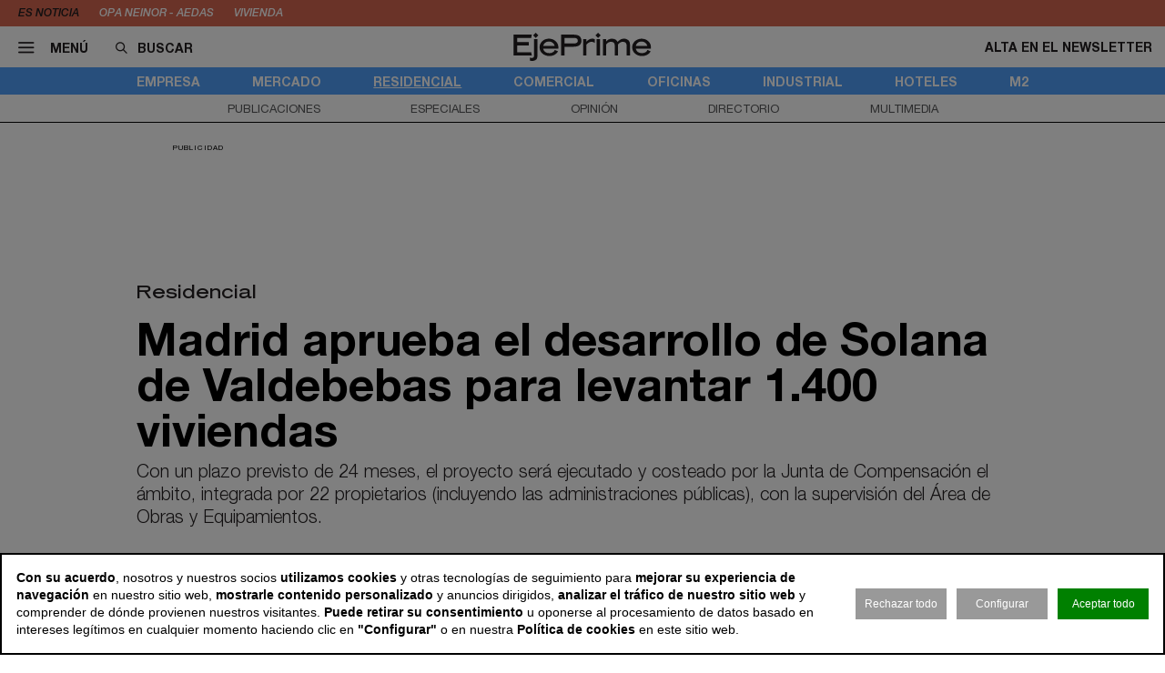

--- FILE ---
content_type: image/svg+xml
request_url: https://www.ejeprime.com/files/logo2.svg
body_size: 1745
content:
<svg id="Capa_1" data-name="Capa 1" xmlns="http://www.w3.org/2000/svg" viewBox="0 0 557.24 113.79"><title>logo2</title><rect id="rect1" x="82.22" y="3.11" width="14.98" height="14.98" transform="translate(18.78 66.53) rotate(-45)" style="fill:#231f20"/><rect id="rect2" x="335.35" y="3.11" width="14.98" height="14.98" transform="translate(92.92 245.53) rotate(-45)" style="fill:#231f20"/><path id="path2" d="M519,35.38c11.6,0,20.89,6.89,23.32,17.64H495.71c2.42-10.51,11.23-17.64,23.31-17.64M555.74,75,543.1,69.45c-3.27,6.88-9.42,13-22.22,13-13.29,0-22.83-6.63-25.25-18h61.25c.12-1.21.36-4.84.36-7C557.2,40,540.64,24,519,24S481,40,481,59s16.3,35,39.86,35c17.75,0,29.71-9,34.9-19M395.46,36.59c10.87,0,15,6.4,15,15.82V92.15h13.29V47c7.37-8.45,12.92-10.39,19.93-10.39,10.87,0,15,6.4,15,15.82V92.15H472V46.62c0-15.59-12.2-22.71-24.64-22.71-9.67,0-18.48,5-25.6,13.17C418.4,29.84,411.15,24,399.1,24c-11.24,0-17.64,4.59-23.68,11.6V25.76H362.1V92.15h13.29V47.22c6.52-8,12.44-10.63,20.05-10.63m-58.7,55.56H350.1V25.72H336.76Zm-54.48,0h13.29V47.7c7.12-8.45,15-11.11,20.65-11.11a19.85,19.85,0,0,1,13.29,4.71V26.2a21.18,21.18,0,0,0-10.27-2.3c-8.94,0-16.55,4.11-23.67,12.2V25.72H282.28ZM247.35,20.88c8.94,0,13.16,5.68,13.16,11.47,0,5.44-4.1,10.88-13.16,10.88H206.79V20.88ZM192.29,92.15h14.5V56.52h36.72c22,0,31.52-10.14,31.52-24,0-16-9.66-24.88-31.65-24.88H192.29Zm-49-56.77c11.6,0,20.91,6.89,23.32,17.64H119.94c2.41-10.51,11.24-17.64,23.31-17.64M180,75l-12.69-5.55c-3.26,6.88-9.42,13-22.22,13-13.29,0-22.83-6.63-25.24-18H181.1c.12-1.21.36-4.84.36-7,0-17.51-16.55-33.58-38.17-33.58s-38,16.07-38,35,16.31,35,39.86,35c17.76,0,29.71-9,34.91-19m-97.12,19c0,6.16-4.47,7.85-9.06,7.85s-7.12-1.21-7.73-1.69v12.56c2.53,1,6,1.21,9.42,1.21,8.7,0,20.65-4.47,20.65-16.91V25.72H82.86ZM0,92.15H73.81L71.4,78.87H14.49V51.33H61.72V38H14.49V20.88h56.9L73.8,7.6H0Z" transform="translate(0 -0.01)" style="fill:#231f20"/></svg>

--- FILE ---
content_type: application/javascript
request_url: https://static.cinnamonnews.com/cookies/parse_iframes.js?t1.0.22
body_size: 260
content:
function youtube_parser(url){
	if (/^\/\//.test(url)) {
		url = "https:" + url;
	}
	let ourl = new URL(url);
	if ( ! /youtu\.?be/i.test(ourl.host) ) {
		return false;
	}
	var regExp = /^.*((youtu.be\/)|(v\/)|(\/u\/\w\/)|(embed\/)|(watch\?))\??v?=?([^#&?]*).*/;
	var match = url.match(regExp);
	return (match&&match[7].length==11)? match[7] : false;
}

document.addEventListener("DOMContentLoaded", function () {
	document.querySelectorAll("iframe[data-src]").forEach(item => {
		let url = item.getAttribute("data-src");
		let id = youtube_parser(url);
		item.setAttribute("data-consent", "tracking,targeting");
		if (id) {
			item.setAttribute("data-youtube-id", id);
		}
	});
}, false);